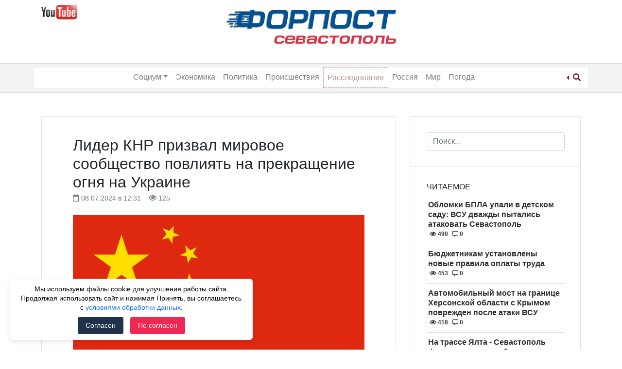

--- FILE ---
content_type: text/html; charset=UTF-8
request_url: https://forpostsevastopol.ru/politika/lider-knr-prizval-mirovoe-soobshhestvo-povlijat-na-prekrashhenie-ognja-na-ukraine/
body_size: 13579
content:
<!doctype html>
<html lang="ru-RU">
<head>
    <meta charset="UTF-8">
    <meta name="viewport" content="width=device-width, initial-scale=1">
	<meta name="google-site-verification" content="yF3395Dd0Qkg9wTN39KAldlFEZPHdiQ_ELT3pNNJZTk" />
    <link rel="profile" href="http://gmpg.org/xfn/11">
    <meta name='robots' content='index, follow, max-image-preview:large, max-snippet:-1, max-video-preview:-1' />
	<style>img:is([sizes="auto" i], [sizes^="auto," i]) { contain-intrinsic-size: 3000px 1500px }</style>
	
	<!-- This site is optimized with the Yoast SEO Premium plugin v15.9.2 - https://yoast.com/wordpress/plugins/seo/ -->
	<title>Лидер КНР призвал мировое сообщество повлиять на прекращение огня на Украине - 08.07.2024 &ndash; Форпост Севастополь</title>
	<meta name="description" content="Лидер КНР призвал мировое сообщество повлиять на прекращение огня на Украине &ndash; Новости Севастополя и Крыма &ndash; Форпост Севастополь" />
	<link rel="canonical" href="https://forpostsevastopol.ru/politika/lider-knr-prizval-mirovoe-soobshhestvo-povlijat-na-prekrashhenie-ognja-na-ukraine/" />
	<meta property="og:locale" content="ru_RU" />
	<meta property="og:type" content="article" />
	<meta property="og:title" content="Лидер КНР призвал мировое сообщество повлиять на прекращение огня на Украине - 08.07.2024 &ndash; Форпост Севастополь" />
	<meta property="og:description" content="Лидер КНР призвал мировое сообщество повлиять на прекращение огня на Украине &ndash; Новости Севастополя и Крыма &ndash; Форпост Севастополь" />
	<meta property="og:url" content="https://forpostsevastopol.ru/politika/lider-knr-prizval-mirovoe-soobshhestvo-povlijat-na-prekrashhenie-ognja-na-ukraine/" />
	<meta property="og:site_name" content="Форпост Севастополь" />
	<meta property="article:publisher" content="https://www.facebook.com/forpostsevastopol/" />
	<meta property="article:published_time" content="2024-07-08T09:31:49+00:00" />
	<meta property="article:modified_time" content="2024-07-08T09:31:51+00:00" />
	<meta property="og:image" content="https://forpostsevastopol.ru/wp-content/uploads/2024/07/flag_of_china_alternate.svg_-1-1.png" />
	<meta property="og:image:width" content="1920" />
	<meta property="og:image:height" content="1280" />
	<meta name="twitter:card" content="summary_large_image" />
	<meta name="twitter:label1" content="Написано автором">
	<meta name="twitter:data1" content="Chiеf">
	<meta name="twitter:label2" content="Примерное время для чтения">
	<meta name="twitter:data2" content="1 минута">
	<script type="application/ld+json" class="yoast-schema-graph">{"@context":"https://schema.org","@graph":[{"@type":"Organization","@id":"https://forpostsevastopol.ru/#organization","name":"\u0424\u043e\u0440\u043f\u043e\u0441\u0442 \u0421\u0435\u0432\u0430\u0441\u0442\u043e\u043f\u043e\u043b\u044c","url":"https://forpostsevastopol.ru/","sameAs":["https://www.facebook.com/forpostsevastopol/","https://www.instagram.com/forpost.sevastopol/"],"logo":{"@type":"ImageObject","@id":"https://forpostsevastopol.ru/#logo","inLanguage":"ru-RU","url":"https://forpostsevastopol.ru/wp-content/uploads/2019/02/new-forpost-logo.png","width":2128,"height":395,"caption":"\u0424\u043e\u0440\u043f\u043e\u0441\u0442 \u0421\u0435\u0432\u0430\u0441\u0442\u043e\u043f\u043e\u043b\u044c"},"image":{"@id":"https://forpostsevastopol.ru/#logo"}},{"@type":"WebSite","@id":"https://forpostsevastopol.ru/#website","url":"https://forpostsevastopol.ru/","name":"\u0424\u043e\u0440\u043f\u043e\u0441\u0442 \u0421\u0435\u0432\u0430\u0441\u0442\u043e\u043f\u043e\u043b\u044c","description":"\u0421\u0430\u043c\u044b\u0435 \u043f\u043e\u0441\u043b\u0435\u0434\u0438\u0435 \u043d\u043e\u0432\u043e\u0441\u0442\u0438 \u0421\u0435\u0432\u0430\u0441\u0442\u043e\u043f\u043e\u043b\u044f. \u041d\u043e\u0432\u043e\u0441\u0442\u0438 \u0438 \u043f\u0440\u043e\u0438\u0441\u0448\u0435\u0441\u0442\u0432\u0438\u044f \u0432 \u041a\u0440\u044b\u043c\u0443 \u0438 \u043c\u0438\u0440\u0435. \u0412\u0441\u0435\u0433\u0434\u0430 \u0430\u043a\u0442\u0443\u0430\u043b\u044c\u043d\u0430\u044f, \u0441\u0432\u0435\u0436\u0430\u044f \u0438 \u043f\u0440\u043e\u0432\u0435\u0440\u0435\u043d\u043d\u0430\u044f \u0438\u043d\u0444\u043e\u0440\u043c\u0430\u0446\u0438\u044f.","publisher":{"@id":"https://forpostsevastopol.ru/#organization"},"potentialAction":[{"@type":"SearchAction","target":"https://forpostsevastopol.ru/?s={search_term_string}","query-input":"required name=search_term_string"}],"inLanguage":"ru-RU"},{"@type":"ImageObject","@id":"https://forpostsevastopol.ru/politika/lider-knr-prizval-mirovoe-soobshhestvo-povlijat-na-prekrashhenie-ognja-na-ukraine/#primaryimage","inLanguage":"ru-RU","url":"https://forpostsevastopol.ru/wp-content/uploads/2024/07/flag_of_china_alternate.svg_-1-1.png","width":1920,"height":1280},{"@type":"WebPage","@id":"https://forpostsevastopol.ru/politika/lider-knr-prizval-mirovoe-soobshhestvo-povlijat-na-prekrashhenie-ognja-na-ukraine/#webpage","url":"https://forpostsevastopol.ru/politika/lider-knr-prizval-mirovoe-soobshhestvo-povlijat-na-prekrashhenie-ognja-na-ukraine/","name":"\u041b\u0438\u0434\u0435\u0440 \u041a\u041d\u0420 \u043f\u0440\u0438\u0437\u0432\u0430\u043b \u043c\u0438\u0440\u043e\u0432\u043e\u0435 \u0441\u043e\u043e\u0431\u0449\u0435\u0441\u0442\u0432\u043e \u043f\u043e\u0432\u043b\u0438\u044f\u0442\u044c \u043d\u0430 \u043f\u0440\u0435\u043a\u0440\u0430\u0449\u0435\u043d\u0438\u0435 \u043e\u0433\u043d\u044f \u043d\u0430 \u0423\u043a\u0440\u0430\u0438\u043d\u0435 - 08.07.2024 &ndash; \u0424\u043e\u0440\u043f\u043e\u0441\u0442 \u0421\u0435\u0432\u0430\u0441\u0442\u043e\u043f\u043e\u043b\u044c","isPartOf":{"@id":"https://forpostsevastopol.ru/#website"},"primaryImageOfPage":{"@id":"https://forpostsevastopol.ru/politika/lider-knr-prizval-mirovoe-soobshhestvo-povlijat-na-prekrashhenie-ognja-na-ukraine/#primaryimage"},"datePublished":"2024-07-08T09:31:49+00:00","dateModified":"2024-07-08T09:31:51+00:00","description":"\u041b\u0438\u0434\u0435\u0440 \u041a\u041d\u0420 \u043f\u0440\u0438\u0437\u0432\u0430\u043b \u043c\u0438\u0440\u043e\u0432\u043e\u0435 \u0441\u043e\u043e\u0431\u0449\u0435\u0441\u0442\u0432\u043e \u043f\u043e\u0432\u043b\u0438\u044f\u0442\u044c \u043d\u0430 \u043f\u0440\u0435\u043a\u0440\u0430\u0449\u0435\u043d\u0438\u0435 \u043e\u0433\u043d\u044f \u043d\u0430 \u0423\u043a\u0440\u0430\u0438\u043d\u0435 &ndash; \u041d\u043e\u0432\u043e\u0441\u0442\u0438 \u0421\u0435\u0432\u0430\u0441\u0442\u043e\u043f\u043e\u043b\u044f \u0438 \u041a\u0440\u044b\u043c\u0430 &ndash; \u0424\u043e\u0440\u043f\u043e\u0441\u0442 \u0421\u0435\u0432\u0430\u0441\u0442\u043e\u043f\u043e\u043b\u044c","breadcrumb":{"@id":"https://forpostsevastopol.ru/politika/lider-knr-prizval-mirovoe-soobshhestvo-povlijat-na-prekrashhenie-ognja-na-ukraine/#breadcrumb"},"inLanguage":"ru-RU","potentialAction":[{"@type":"ReadAction","target":["https://forpostsevastopol.ru/politika/lider-knr-prizval-mirovoe-soobshhestvo-povlijat-na-prekrashhenie-ognja-na-ukraine/"]}]},{"@type":"BreadcrumbList","@id":"https://forpostsevastopol.ru/politika/lider-knr-prizval-mirovoe-soobshhestvo-povlijat-na-prekrashhenie-ognja-na-ukraine/#breadcrumb","itemListElement":[{"@type":"ListItem","position":1,"item":{"@type":"WebPage","@id":"https://forpostsevastopol.ru/","url":"https://forpostsevastopol.ru/","name":"\u0413\u043b\u0430\u0432\u043d\u0430\u044f \u0441\u0442\u0440\u0430\u043d\u0438\u0446\u0430"}},{"@type":"ListItem","position":2,"item":{"@type":"WebPage","@id":"https://forpostsevastopol.ru/all/","url":"https://forpostsevastopol.ru/all/","name":"\u041f\u043e\u0441\u043b\u0435\u0434\u043d\u0438\u0435 \u0437\u0430\u043f\u0438\u0441\u0438"}},{"@type":"ListItem","position":3,"item":{"@type":"WebPage","@id":"https://forpostsevastopol.ru/politika/lider-knr-prizval-mirovoe-soobshhestvo-povlijat-na-prekrashhenie-ognja-na-ukraine/","url":"https://forpostsevastopol.ru/politika/lider-knr-prizval-mirovoe-soobshhestvo-povlijat-na-prekrashhenie-ognja-na-ukraine/","name":"\u041b\u0438\u0434\u0435\u0440 \u041a\u041d\u0420 \u043f\u0440\u0438\u0437\u0432\u0430\u043b \u043c\u0438\u0440\u043e\u0432\u043e\u0435 \u0441\u043e\u043e\u0431\u0449\u0435\u0441\u0442\u0432\u043e \u043f\u043e\u0432\u043b\u0438\u044f\u0442\u044c \u043d\u0430 \u043f\u0440\u0435\u043a\u0440\u0430\u0449\u0435\u043d\u0438\u0435 \u043e\u0433\u043d\u044f \u043d\u0430 \u0423\u043a\u0440\u0430\u0438\u043d\u0435"}}]},{"@type":["Article","NewsArticle"],"@id":"https://forpostsevastopol.ru/politika/lider-knr-prizval-mirovoe-soobshhestvo-povlijat-na-prekrashhenie-ognja-na-ukraine/#article","isPartOf":{"@id":"https://forpostsevastopol.ru/politika/lider-knr-prizval-mirovoe-soobshhestvo-povlijat-na-prekrashhenie-ognja-na-ukraine/#webpage"},"author":{"@id":"https://forpostsevastopol.ru/#/schema/person/dbda7fe05c240ffd98a3c14ddaa81635"},"headline":"\u041b\u0438\u0434\u0435\u0440 \u041a\u041d\u0420 \u043f\u0440\u0438\u0437\u0432\u0430\u043b \u043c\u0438\u0440\u043e\u0432\u043e\u0435 \u0441\u043e\u043e\u0431\u0449\u0435\u0441\u0442\u0432\u043e \u043f\u043e\u0432\u043b\u0438\u044f\u0442\u044c \u043d\u0430 \u043f\u0440\u0435\u043a\u0440\u0430\u0449\u0435\u043d\u0438\u0435 \u043e\u0433\u043d\u044f \u043d\u0430 \u0423\u043a\u0440\u0430\u0438\u043d\u0435","datePublished":"2024-07-08T09:31:49+00:00","dateModified":"2024-07-08T09:31:51+00:00","mainEntityOfPage":{"@id":"https://forpostsevastopol.ru/politika/lider-knr-prizval-mirovoe-soobshhestvo-povlijat-na-prekrashhenie-ognja-na-ukraine/#webpage"},"publisher":{"@id":"https://forpostsevastopol.ru/#organization"},"image":{"@id":"https://forpostsevastopol.ru/politika/lider-knr-prizval-mirovoe-soobshhestvo-povlijat-na-prekrashhenie-ognja-na-ukraine/#primaryimage"},"keywords":"\u041a\u041d\u0420,\u043f\u043e\u043b\u0438\u0442\u0438\u043a\u0430,\u0420\u043e\u0441\u0441\u0438\u044f,\u0441\u0438 \u0446\u0437\u0438\u043d\u043f\u0438\u043d,\u0423\u043a\u0440\u0430\u0438\u043d\u0430","articleSection":"\u043f\u043e\u043b\u0438\u0442\u0438\u043a\u0430","inLanguage":"ru-RU"},{"@type":"Person","@id":"https://forpostsevastopol.ru/#/schema/person/dbda7fe05c240ffd98a3c14ddaa81635","name":"Chi\u0435f","image":{"@type":"ImageObject","@id":"https://forpostsevastopol.ru/#personlogo","inLanguage":"ru-RU","url":"https://secure.gravatar.com/avatar/27726623969a20d7bd095817702b20267ed53beb66ccdf193e52bbeef8d12def?s=96&d=mm&r=g","caption":"Chi\u0435f"}}]}</script>
	<!-- / Yoast SEO Premium plugin. -->


<link rel='stylesheet' id='wp-block-library-css' href='https://forpostsevastopol.ru/wp-includes/css/dist/block-library/style.min.css' type='text/css' media='all' />
<style id='classic-theme-styles-inline-css' type='text/css'>
/*! This file is auto-generated */
.wp-block-button__link{color:#fff;background-color:#32373c;border-radius:9999px;box-shadow:none;text-decoration:none;padding:calc(.667em + 2px) calc(1.333em + 2px);font-size:1.125em}.wp-block-file__button{background:#32373c;color:#fff;text-decoration:none}
</style>
<style id='global-styles-inline-css' type='text/css'>
:root{--wp--preset--aspect-ratio--square: 1;--wp--preset--aspect-ratio--4-3: 4/3;--wp--preset--aspect-ratio--3-4: 3/4;--wp--preset--aspect-ratio--3-2: 3/2;--wp--preset--aspect-ratio--2-3: 2/3;--wp--preset--aspect-ratio--16-9: 16/9;--wp--preset--aspect-ratio--9-16: 9/16;--wp--preset--color--black: #000000;--wp--preset--color--cyan-bluish-gray: #abb8c3;--wp--preset--color--white: #ffffff;--wp--preset--color--pale-pink: #f78da7;--wp--preset--color--vivid-red: #cf2e2e;--wp--preset--color--luminous-vivid-orange: #ff6900;--wp--preset--color--luminous-vivid-amber: #fcb900;--wp--preset--color--light-green-cyan: #7bdcb5;--wp--preset--color--vivid-green-cyan: #00d084;--wp--preset--color--pale-cyan-blue: #8ed1fc;--wp--preset--color--vivid-cyan-blue: #0693e3;--wp--preset--color--vivid-purple: #9b51e0;--wp--preset--gradient--vivid-cyan-blue-to-vivid-purple: linear-gradient(135deg,rgba(6,147,227,1) 0%,rgb(155,81,224) 100%);--wp--preset--gradient--light-green-cyan-to-vivid-green-cyan: linear-gradient(135deg,rgb(122,220,180) 0%,rgb(0,208,130) 100%);--wp--preset--gradient--luminous-vivid-amber-to-luminous-vivid-orange: linear-gradient(135deg,rgba(252,185,0,1) 0%,rgba(255,105,0,1) 100%);--wp--preset--gradient--luminous-vivid-orange-to-vivid-red: linear-gradient(135deg,rgba(255,105,0,1) 0%,rgb(207,46,46) 100%);--wp--preset--gradient--very-light-gray-to-cyan-bluish-gray: linear-gradient(135deg,rgb(238,238,238) 0%,rgb(169,184,195) 100%);--wp--preset--gradient--cool-to-warm-spectrum: linear-gradient(135deg,rgb(74,234,220) 0%,rgb(151,120,209) 20%,rgb(207,42,186) 40%,rgb(238,44,130) 60%,rgb(251,105,98) 80%,rgb(254,248,76) 100%);--wp--preset--gradient--blush-light-purple: linear-gradient(135deg,rgb(255,206,236) 0%,rgb(152,150,240) 100%);--wp--preset--gradient--blush-bordeaux: linear-gradient(135deg,rgb(254,205,165) 0%,rgb(254,45,45) 50%,rgb(107,0,62) 100%);--wp--preset--gradient--luminous-dusk: linear-gradient(135deg,rgb(255,203,112) 0%,rgb(199,81,192) 50%,rgb(65,88,208) 100%);--wp--preset--gradient--pale-ocean: linear-gradient(135deg,rgb(255,245,203) 0%,rgb(182,227,212) 50%,rgb(51,167,181) 100%);--wp--preset--gradient--electric-grass: linear-gradient(135deg,rgb(202,248,128) 0%,rgb(113,206,126) 100%);--wp--preset--gradient--midnight: linear-gradient(135deg,rgb(2,3,129) 0%,rgb(40,116,252) 100%);--wp--preset--font-size--small: 13px;--wp--preset--font-size--medium: 20px;--wp--preset--font-size--large: 36px;--wp--preset--font-size--x-large: 42px;--wp--preset--spacing--20: 0.44rem;--wp--preset--spacing--30: 0.67rem;--wp--preset--spacing--40: 1rem;--wp--preset--spacing--50: 1.5rem;--wp--preset--spacing--60: 2.25rem;--wp--preset--spacing--70: 3.38rem;--wp--preset--spacing--80: 5.06rem;--wp--preset--shadow--natural: 6px 6px 9px rgba(0, 0, 0, 0.2);--wp--preset--shadow--deep: 12px 12px 50px rgba(0, 0, 0, 0.4);--wp--preset--shadow--sharp: 6px 6px 0px rgba(0, 0, 0, 0.2);--wp--preset--shadow--outlined: 6px 6px 0px -3px rgba(255, 255, 255, 1), 6px 6px rgba(0, 0, 0, 1);--wp--preset--shadow--crisp: 6px 6px 0px rgba(0, 0, 0, 1);}:where(.is-layout-flex){gap: 0.5em;}:where(.is-layout-grid){gap: 0.5em;}body .is-layout-flex{display: flex;}.is-layout-flex{flex-wrap: wrap;align-items: center;}.is-layout-flex > :is(*, div){margin: 0;}body .is-layout-grid{display: grid;}.is-layout-grid > :is(*, div){margin: 0;}:where(.wp-block-columns.is-layout-flex){gap: 2em;}:where(.wp-block-columns.is-layout-grid){gap: 2em;}:where(.wp-block-post-template.is-layout-flex){gap: 1.25em;}:where(.wp-block-post-template.is-layout-grid){gap: 1.25em;}.has-black-color{color: var(--wp--preset--color--black) !important;}.has-cyan-bluish-gray-color{color: var(--wp--preset--color--cyan-bluish-gray) !important;}.has-white-color{color: var(--wp--preset--color--white) !important;}.has-pale-pink-color{color: var(--wp--preset--color--pale-pink) !important;}.has-vivid-red-color{color: var(--wp--preset--color--vivid-red) !important;}.has-luminous-vivid-orange-color{color: var(--wp--preset--color--luminous-vivid-orange) !important;}.has-luminous-vivid-amber-color{color: var(--wp--preset--color--luminous-vivid-amber) !important;}.has-light-green-cyan-color{color: var(--wp--preset--color--light-green-cyan) !important;}.has-vivid-green-cyan-color{color: var(--wp--preset--color--vivid-green-cyan) !important;}.has-pale-cyan-blue-color{color: var(--wp--preset--color--pale-cyan-blue) !important;}.has-vivid-cyan-blue-color{color: var(--wp--preset--color--vivid-cyan-blue) !important;}.has-vivid-purple-color{color: var(--wp--preset--color--vivid-purple) !important;}.has-black-background-color{background-color: var(--wp--preset--color--black) !important;}.has-cyan-bluish-gray-background-color{background-color: var(--wp--preset--color--cyan-bluish-gray) !important;}.has-white-background-color{background-color: var(--wp--preset--color--white) !important;}.has-pale-pink-background-color{background-color: var(--wp--preset--color--pale-pink) !important;}.has-vivid-red-background-color{background-color: var(--wp--preset--color--vivid-red) !important;}.has-luminous-vivid-orange-background-color{background-color: var(--wp--preset--color--luminous-vivid-orange) !important;}.has-luminous-vivid-amber-background-color{background-color: var(--wp--preset--color--luminous-vivid-amber) !important;}.has-light-green-cyan-background-color{background-color: var(--wp--preset--color--light-green-cyan) !important;}.has-vivid-green-cyan-background-color{background-color: var(--wp--preset--color--vivid-green-cyan) !important;}.has-pale-cyan-blue-background-color{background-color: var(--wp--preset--color--pale-cyan-blue) !important;}.has-vivid-cyan-blue-background-color{background-color: var(--wp--preset--color--vivid-cyan-blue) !important;}.has-vivid-purple-background-color{background-color: var(--wp--preset--color--vivid-purple) !important;}.has-black-border-color{border-color: var(--wp--preset--color--black) !important;}.has-cyan-bluish-gray-border-color{border-color: var(--wp--preset--color--cyan-bluish-gray) !important;}.has-white-border-color{border-color: var(--wp--preset--color--white) !important;}.has-pale-pink-border-color{border-color: var(--wp--preset--color--pale-pink) !important;}.has-vivid-red-border-color{border-color: var(--wp--preset--color--vivid-red) !important;}.has-luminous-vivid-orange-border-color{border-color: var(--wp--preset--color--luminous-vivid-orange) !important;}.has-luminous-vivid-amber-border-color{border-color: var(--wp--preset--color--luminous-vivid-amber) !important;}.has-light-green-cyan-border-color{border-color: var(--wp--preset--color--light-green-cyan) !important;}.has-vivid-green-cyan-border-color{border-color: var(--wp--preset--color--vivid-green-cyan) !important;}.has-pale-cyan-blue-border-color{border-color: var(--wp--preset--color--pale-cyan-blue) !important;}.has-vivid-cyan-blue-border-color{border-color: var(--wp--preset--color--vivid-cyan-blue) !important;}.has-vivid-purple-border-color{border-color: var(--wp--preset--color--vivid-purple) !important;}.has-vivid-cyan-blue-to-vivid-purple-gradient-background{background: var(--wp--preset--gradient--vivid-cyan-blue-to-vivid-purple) !important;}.has-light-green-cyan-to-vivid-green-cyan-gradient-background{background: var(--wp--preset--gradient--light-green-cyan-to-vivid-green-cyan) !important;}.has-luminous-vivid-amber-to-luminous-vivid-orange-gradient-background{background: var(--wp--preset--gradient--luminous-vivid-amber-to-luminous-vivid-orange) !important;}.has-luminous-vivid-orange-to-vivid-red-gradient-background{background: var(--wp--preset--gradient--luminous-vivid-orange-to-vivid-red) !important;}.has-very-light-gray-to-cyan-bluish-gray-gradient-background{background: var(--wp--preset--gradient--very-light-gray-to-cyan-bluish-gray) !important;}.has-cool-to-warm-spectrum-gradient-background{background: var(--wp--preset--gradient--cool-to-warm-spectrum) !important;}.has-blush-light-purple-gradient-background{background: var(--wp--preset--gradient--blush-light-purple) !important;}.has-blush-bordeaux-gradient-background{background: var(--wp--preset--gradient--blush-bordeaux) !important;}.has-luminous-dusk-gradient-background{background: var(--wp--preset--gradient--luminous-dusk) !important;}.has-pale-ocean-gradient-background{background: var(--wp--preset--gradient--pale-ocean) !important;}.has-electric-grass-gradient-background{background: var(--wp--preset--gradient--electric-grass) !important;}.has-midnight-gradient-background{background: var(--wp--preset--gradient--midnight) !important;}.has-small-font-size{font-size: var(--wp--preset--font-size--small) !important;}.has-medium-font-size{font-size: var(--wp--preset--font-size--medium) !important;}.has-large-font-size{font-size: var(--wp--preset--font-size--large) !important;}.has-x-large-font-size{font-size: var(--wp--preset--font-size--x-large) !important;}
:where(.wp-block-post-template.is-layout-flex){gap: 1.25em;}:where(.wp-block-post-template.is-layout-grid){gap: 1.25em;}
:where(.wp-block-columns.is-layout-flex){gap: 2em;}:where(.wp-block-columns.is-layout-grid){gap: 2em;}
:root :where(.wp-block-pullquote){font-size: 1.5em;line-height: 1.6;}
</style>
<link rel='stylesheet' id='parent-style-css' href='https://forpostsevastopol.ru/wp-content/themes/wp-bootstrap-4/style.css' type='text/css' media='all' />
<link rel='stylesheet' id='child-style-css' href='https://forpostsevastopol.ru/wp-content/themes/forpost/style.css?id=446239904' type='text/css' media='all' />
<link rel='stylesheet' id='font-awesome-css' href='https://use.fontawesome.com/releases/v5.5.0/css/all.css' type='text/css' media='all' />
<link rel='stylesheet' id='open-iconic-bootstrap-css' href='https://forpostsevastopol.ru/wp-content/themes/wp-bootstrap-4/assets/css/open-iconic-bootstrap.css' type='text/css' media='all' />
<link rel='stylesheet' id='bootstrap-4-css' href='https://forpostsevastopol.ru/wp-content/themes/wp-bootstrap-4/assets/css/bootstrap.css' type='text/css' media='all' />
<link rel='stylesheet' id='wp-bootstrap-4-style-css' href='https://forpostsevastopol.ru/wp-content/themes/forpost/style.css' type='text/css' media='all' />
<link rel='stylesheet' id='forpost_no-kirki-css' href='https://forpostsevastopol.ru/wp-content/themes/forpost/style.css' type='text/css' media='all' />
<style id='forpost_no-kirki-inline-css' type='text/css'>
.custom-logo{height:30px;width:auto;}.navbar.bg-dark{background-color:#ffffff !important;}a,.btn-outline-primary,.content-area .sp-the-post .entry-header .entry-title a:hover,.btn-link{color:#007bff;}.btn-primary,input[type="button"],input[type="reset"],input[type="submit"],.sp-services-section .sp-single-service .sp-service-icon,.button.add_to_cart_button,.wc-proceed-to-checkout .checkout-button.button,.price_slider_amount button[type="submit"]{background-color:#007bff;}.btn-primary,input[type="button"],input[type="reset"],input[type="submit"],.btn-outline-primary,.button.add_to_cart_button,.wc-proceed-to-checkout .checkout-button.button,.price_slider_amount button[type="submit"]{border-color:#007bff;}.btn-outline-primary:hover{background-color:#007bff;border-color:#007bff;}.entry-title a:hover{color:#007bff !important;}.btn-primary:focus,.btn-outline-primary:focus{box-shadow:0 0 0 0.1rem #007bff !important;}.shop_table.shop_table_responsive.woocommerce-cart-form__contents button[type="submit"],.form-row.place-order button[type="submit"],.single-product .summary.entry-summary button[type="submit"]{background-color:0 0 0 0.1rem #007bff !important;border-color:0 0 0 0.1rem #007bff !important;}a:hover,a:active,a:focus,.btn-link:hover,.entry-meta a:hover,.comments-link a:hover,.edit-link a:hover{color:#0069d9;}.btn-primary:hover,.btn-primary:active,.btn-primary:focus,input[type="button"]:hover,input[type="button"]:active,input[type="button"]:focus,input[type="submit"]:hover,input[type="submit"]:active,input[type="submit"]:focus,.btn-primary:not(:disabled):not(.disabled):active,.button.add_to_cart_button:hover,.wc-proceed-to-checkout .checkout-button.button:hover,.price_slider_amount button[type="submit"]:hover{background-color:#0069d9;border-color:#0069d9;}.shop_table.shop_table_responsive.woocommerce-cart-form__contents button[type="submit"]:hover,.form-row.place-order button[type="submit"]:hover,.single-product .summary.entry-summary button[type="submit"]:hover{background-color:#0069d9 !important;border-color:#0069d9 !important !important;}.site-footer.bg-white{background-color:#ffffff !important;}.site-footer.text-muted{color:#6c757d !important;}.site-footer a{color:#007bff !important;}body,button,input,optgroup,select,textarea{font-family:-apple-system, BlinkMacSystemFont, &#039;Segoe UI&#039;, Roboto, Oxygen-Sans, Ubuntu, Cantarell, &#039;Helvetica Neue&#039;, sans-serif;font-weight:400;line-height:;letter-spacing:;}h1,h2,h3,h4,h5,h6,.h1,.h2,.h3,.h4,.h5,.h6{font-family:-apple-system, BlinkMacSystemFont, &#039;Segoe UI&#039;, Roboto, Oxygen-Sans, Ubuntu, Cantarell, &#039;Helvetica Neue&#039;, sans-serif;font-weight:500;line-height:;letter-spacing:;}.container{max-width:1140px;}.elementor-section.elementor-section-boxed>.elementor-container{max-width:1140px;}
</style>
<script type="text/javascript" src="https://forpostsevastopol.ru/wp-includes/js/jquery/jquery.min.js" id="jquery-core-js"></script>
<script type="text/javascript" src="https://forpostsevastopol.ru/wp-includes/js/jquery/jquery-migrate.min.js" id="jquery-migrate-js"></script>
<style>.pseudo-clearfy-link { color: #008acf; cursor: pointer;}.pseudo-clearfy-link:hover { text-decoration: none;}</style>			<style type="text/css">
				.wb-bp-front-page .wp-bs-4-jumbotron {
					background-image: url(https://forpostsevastopol.ru/wp-content/themes/wp-bootstrap-4/assets/images/default-cover-img.jpeg);
				}
				.wp-bp-jumbo-overlay {
					background: rgba(33,37,41, 0.7);
				}
			</style>
				<style type="text/css">
					.site-title,
			.site-description {
				position: absolute;
				clip: rect(1px, 1px, 1px, 1px);
			}
				</style>
		<link rel="icon" href="https://forpostsevastopol.ru/wp-content/uploads/2018/11/cropped-forpost_icon-32x32.png" sizes="32x32" />
<link rel="icon" href="https://forpostsevastopol.ru/wp-content/uploads/2018/11/cropped-forpost_icon-192x192.png" sizes="192x192" />
<link rel="apple-touch-icon" href="https://forpostsevastopol.ru/wp-content/uploads/2018/11/cropped-forpost_icon-180x180.png" />
<meta name="msapplication-TileImage" content="https://forpostsevastopol.ru/wp-content/uploads/2018/11/cropped-forpost_icon-270x270.png" />
		<style type="text/css" id="wp-custom-css">
			.commercial-ugli-head {
	display: inline-block;
	margin-top: 15px;
	float: right;
	position: relative;
}
@media only screen and (max-width: 767px) {
	h1.page-title {
		font-size: 22px;
		font-weight: 700;
		text-transform: uppercase;
	}
	h2.entry-title.card-title.h3 {
		font-size: 20px;
	}
	.page-content, .entry-content, .entry-summary {
		font-size: 14px;
	}
}		</style>
		</head>

<body class="wp-singular post-template-default single single-post postid-215591 single-format-standard wp-custom-logo wp-theme-wp-bootstrap-4 wp-child-theme-forpost wb-hide-mobile-sidebar">

<div id="page" class="site">
    <a class="skip-link screen-reader-text" href="#content">Skip to content</a>

    <header id="masthead" class="site-header ">

        <div class="container d-none d-lg-block">
            <div class="row">
                <div class="col-md-4">
                    
                        <div class="left-header-sidebar header-sidebar">			<div class="textwidget"><p><a href="https://www.youtube.com/channel/UCb7kAI7j2HltZeQYOMhpzNw" target="_blank" rel="nofollow noopener"><img decoding="async" class="alignnone wp-image-108040 " src="https://forpostsevastopol.ru/wp-content/uploads/2020/05/jutub-300x120-1.png" alt="" width="74" height="29" /></a></p>
<p>&nbsp;</p>
</div>
		</div>
                                    </div>
                <div class="col-md-4">
                    <nav id="logo-navigation">
                        <a href="/" class="logo"><img src="https://forpostsevastopol.ru/wp-content/themes/forpost/images/forpost-logo.png"></a>
                    </nav>
                </div>
                <div class="col-md-4">
                                    </div>
            </div>
        </div>


        <nav id="site-navigation" class="text-center main-navigation navbar navbar-expand-lg navbar-dark bg-dark">

            <div class="container">

                <span class="d-md-inline d-lg-none">
                    <a href="https://forpostsevastopol.ru/" class="custom-logo-link" rel="home"><img width="2128" height="395" src="https://forpostsevastopol.ru/wp-content/uploads/2019/02/new-forpost-logo.png" class="custom-logo" alt="Форпост Севастополь" decoding="async" fetchpriority="high" srcset="https://forpostsevastopol.ru/wp-content/uploads/2019/02/new-forpost-logo.png 2128w, https://forpostsevastopol.ru/wp-content/uploads/2019/02/new-forpost-logo-300x56.png 300w, https://forpostsevastopol.ru/wp-content/uploads/2019/02/new-forpost-logo-1024x190.png 1024w, https://forpostsevastopol.ru/wp-content/uploads/2019/02/new-forpost-logo-768x143.png 768w, https://forpostsevastopol.ru/wp-content/uploads/2019/02/new-forpost-logo-1536x285.png 1536w, https://forpostsevastopol.ru/wp-content/uploads/2019/02/new-forpost-logo-2048x380.png 2048w, https://forpostsevastopol.ru/wp-content/uploads/2019/02/new-forpost-logo-323x60.png 323w" sizes="(max-width: 2128px) 100vw, 2128px" /></a>                </span>

                <div id="header-search" class="btn-group dropleft d-md-inline d-lg-none">

                    <a href="#" class="dropdown-toggle" data-toggle="dropdown" aria-haspopup="true" aria-expanded="false">
                        <i class="fas fa-search"></i>
                    </a>

                    <div class="dropdown-menu">
                        <form role="search" method="get" class="searchform wp-bootstrap-4-searchform" action="https://forpostsevastopol.ru/">
    <input type="text" class="s form-control" name="s" placeholder="Поиск..." value="" >
</form>
                    </div>

                </div>

                <button class="navbar-toggler" type="button" data-toggle="collapse" data-target="#primary-menu-wrap" aria-controls="primary-menu-wrap" aria-expanded="false" aria-label="Toggle navigation">
                    <span class="navbar-toggler-icon"></span>
                </button>

                <div id="primary-menu-wrap" class="collapse navbar-collapse"><ul id="primary-menu" class="navbar-nav ml-auto mr-auto"><li class='nav-item   d-md-inline d-lg-none menu-item menu-item-type-post_type menu-item-object-page menu-item-home'><a href="https://forpostsevastopol.ru/" class="nav-link">Главная</a></li>
<li class='nav-item  dropdown  menu-item menu-item-type-taxonomy menu-item-object-category menu-item-has-children'><a href="https://forpostsevastopol.ru/category/social/" class="nav-link dropdown-toggle" data-toggle="dropdown" aria-haspopup="true" aria-expanded="false">Социум</a><ul class='dropdown-menu  depth_0'><li class='nav-item    menu-item menu-item-type-taxonomy menu-item-object-category'><a href="https://forpostsevastopol.ru/category/social/" class="nav-link">Социум</a></li>
<li class='nav-item    menu-item menu-item-type-taxonomy menu-item-object-category'><a href="https://forpostsevastopol.ru/category/social/transport/" class="nav-link">Транспорт</a></li>
<li class='nav-item    menu-item menu-item-type-taxonomy menu-item-object-category'><a href="https://forpostsevastopol.ru/category/social/zdravoohranenie/" class="nav-link">Здравоохранение</a></li>
<li class='nav-item    menu-item menu-item-type-taxonomy menu-item-object-category'><a href="https://forpostsevastopol.ru/category/social/education/" class="nav-link">Образование</a></li>
</ul>
</li>
<li class='nav-item    menu-item menu-item-type-taxonomy menu-item-object-category'><a href="https://forpostsevastopol.ru/category/economic/" class="nav-link">Экономика</a></li>
<li class='nav-item    menu-item menu-item-type-taxonomy menu-item-object-category'><a href="https://forpostsevastopol.ru/category/politics/" class="nav-link">Политика</a></li>
<li class='nav-item    menu-item menu-item-type-taxonomy menu-item-object-category'><a href="https://forpostsevastopol.ru/category/accident/" class="nav-link">Происшествия</a></li>
<li class='nav-item   highlight menu-item menu-item-type-taxonomy menu-item-object-category'><a href="https://forpostsevastopol.ru/category/rassledovanija/" class="nav-link">Расследования</a></li>
<li class='nav-item    menu-item menu-item-type-taxonomy menu-item-object-category'><a href="https://forpostsevastopol.ru/category/russia/" class="nav-link">Россия</a></li>
<li class='nav-item    menu-item menu-item-type-taxonomy menu-item-object-category'><a href="https://forpostsevastopol.ru/category/world/" class="nav-link">Мир</a></li>
<li class='nav-item    menu-item menu-item-type-taxonomy menu-item-object-category'><a href="https://forpostsevastopol.ru/category/pogoda/" class="nav-link">Погода</a></li>
</ul></div>
                <div id="header-search" class="btn-group dropleft d-none d-lg-block">

                    <a href="#" class="dropdown-toggle" data-toggle="dropdown" aria-haspopup="true" aria-expanded="false">
                        <i class="fas fa-search"></i>
                    </a>

                    <div class="dropdown-menu">
                        <form role="search" method="get" class="searchform wp-bootstrap-4-searchform" action="https://forpostsevastopol.ru/">
    <input type="text" class="s form-control" name="s" placeholder="Поиск..." value="" >
</form>
                    </div>

                </div>



            </div>

        </nav><!-- #site-navigation -->
    </header><!-- #masthead -->

    <div id="content" class="site-content">

	<div class="container">
		<div class="row">

							<div class="col-md-8 wp-bp-content-width">
			
				<div id="primary" class="content-area">
					<main id="main" class="site-main">

					


<article id="post-215591" class="card mt-3r post-215591 post type-post status-publish format-standard has-post-thumbnail hentry category-politika tag-knr tag-politika tag-rossija tag-si-czinpin tag-ukraina">
    <div class="card-body">

                <header class="entry-header">
            <h1 class="entry-title card-title h2">Лидер КНР призвал мировое сообщество повлиять на прекращение огня на Украине</h1>                <div class="entry-meta text-muted">
                    <span><i class="far fa-calendar"></i> 08.07.2024 в 12:31</span> &nbsp;&nbsp;
                    <span><i class="far fa-eye"></i> 125</span>
                </div>
                    </header><!-- .entry-header -->

        
	<div class="post-thumbnail">
		<img width="1920" height="1280" src="https://forpostsevastopol.ru/wp-content/uploads/2024/07/flag_of_china_alternate.svg_-1-1.png" class="attachment-post-thumbnail size-post-thumbnail wp-post-image" alt="" decoding="async" srcset="https://forpostsevastopol.ru/wp-content/uploads/2024/07/flag_of_china_alternate.svg_-1-1.png 1920w, https://forpostsevastopol.ru/wp-content/uploads/2024/07/flag_of_china_alternate.svg_-1-1-300x200.png 300w, https://forpostsevastopol.ru/wp-content/uploads/2024/07/flag_of_china_alternate.svg_-1-1-1024x683.png 1024w, https://forpostsevastopol.ru/wp-content/uploads/2024/07/flag_of_china_alternate.svg_-1-1-768x512.png 768w, https://forpostsevastopol.ru/wp-content/uploads/2024/07/flag_of_china_alternate.svg_-1-1-1536x1024.png 1536w" sizes="(max-width: 1920px) 100vw, 1920px" />	</div><!-- .post-thumbnail -->

	
                    <div class="entry-content">
                
<p>Председатель КНР Си Цзиньпин <a href="https://www.kommersant.ru/doc/6820075?from=vertical_lenta">заявил</a>, что только возобновление прямого диалога между Россией и Украиной сможет остановить текущий конфликт. По его словам, все международное сообщество должно работать над созданием условий для этого. В интересах обеих сторон конфликта, добавил он, добиться скорейшего прекращения огня.</p>



<p>«Только когда все крупные державы проявят положительную энергию вместо отрицательной, можно будет добиться скорейшего прекращения огня в этом конфликте»,— сказал Си на пресс-конференции по итогам встречи с премьер-министром Венгрии Виктором Орбаном (цитата по агентству «Синьхуа»).</p>



<p>Китайский лидер добавил, что сейчас основные усилия международного сообщества направлены на нераспространение конфликта, прекращение огня и на недопущение эскалации. Позиция Китая по урегулированию конфликта при помощи диалога между Москвой и Киевом, уточнил он, схожа с позицией Венгрии.</p>



<p>Виктор Орбан посетил Пекин утром 8 июля. После встречи с господином Си венгерский премьер сообщил, что отправляется в Вашингтон. С началом председательства Венгрии в Совете Евросоюза 1 июля он уже посетил Киев, Москву, а также город Шуша в Азербайджане. Руководство Евросоюза раскритиковало турне Орбана.</p>



<p><em>Фото:</em> <em>pixabay</em></p>



<p><em>Теги по теме</em></p>



<p><a href="https://forpostsevastopol.ru/nato/stoltenberg-nazval-kitaj-organizatorom-agressii-protiv-ukrainy/">Столтенберг назвал Китай организатором агрессии против Украины</a></p>



<p><a href="https://forpostsevastopol.ru/torgovlja/kitaj-razreshil-import-govjadiny-iz-rossii-zaregistrirovannym-v-knr-predprijatijam/">Китай разрешил импорт говядины из России зарегистрированным в КНР предприятиям</a></p>



<p><a href="https://forpostsevastopol.ru/politika/blinken-ssha-ne-podderzhivajut-nezavisimost-tajvanja-i-ne-hotjat-konfliktovat-s-knr/">Блинкен: США не поддерживают независимость Тайваня и не хотят конфликтовать с КНР</a></p>



<p><a href="https://forpostsevastopol.ru/politika/postpred-knr-pri-es-ne-priznajot-krym-rossijskim/">Постпред КНР при ЕС не признаёт Крым российским</a></p>



<p><a href="https://forpostsevastopol.ru/sudebnoe-reshenie/studenta-iz-knr-deportirujut-iz-rf-za-lgbt-blog/">Студента из КНР депортируют из РФ за ЛГБТ-блог</a></p>



<p></p>



<p></p>
				
				<!-- скрипт соц кнопок в посте -->
				<div class="share42init"></div>
				<script type="text/javascript" src="/share42/share42.js"></script>
            </div><!-- .entry-content -->
        
    </div>
    <!-- /.card-body -->

            <footer class="entry-footer card-footer text-muted">
            
			<span class="cat-links">
				<span class="badge badge-light badge-pill"><a href="https://forpostsevastopol.ru/category/politika/" rel="category tag">политика</a></span>
			</span>

			<span class="tags-links">
				 <span class="badge badge-light badge-pill text-muted">#<a href="https://forpostsevastopol.ru/tag/knr/" rel="tag">КНР</a></span> <span class="badge badge-light badge-pill text-muted">#<a href="https://forpostsevastopol.ru/tag/politika/" rel="tag">политика</a></span> <span class="badge badge-light badge-pill text-muted">#<a href="https://forpostsevastopol.ru/tag/rossija/" rel="tag">Россия</a></span> <span class="badge badge-light badge-pill text-muted">#<a href="https://forpostsevastopol.ru/tag/si-czinpin/" rel="tag">си цзинпин</a></span> <span class="badge badge-light badge-pill text-muted">#<a href="https://forpostsevastopol.ru/tag/ukraina/" rel="tag">Украина</a></span>			</span>

		        </footer><!-- .entry-footer -->
    
</article><!-- #post-215591 -->

	<nav class="navigation post-navigation" aria-label="Записи">
		<h2 class="screen-reader-text">Навигация по записям</h2>
		<div class="nav-links"><div class="nav-previous"><a href="https://forpostsevastopol.ru/social/v-azovskom-more-v-svjazi-s-povyshennoj-temperaturoj-vody-objavlen-vneplanovyj-vylov-bychka/" rel="prev">&laquo;  Предыдущая новость</a></div><div class="nav-next"><a href="https://forpostsevastopol.ru/analytics/za-myte-obeliska-shtyk-i-parus-gotovy-ezhednevno-platit-30-tysjach-rublej/" rel="next">Следующая новость &raquo;</a></div></div>
	</nav>
					</main><!-- #main -->
				</div><!-- #primary -->
			</div>
			<!-- /.col-md-8 -->

												<div class="col-md-4 wp-bp-sidebar-width">
										
<aside id="secondary" class="widget-area sidebar-1-area mt-3r card">

    
        <section id="search-2" class="widget border-bottom widget_search"><form role="search" method="get" class="searchform wp-bootstrap-4-searchform" action="https://forpostsevastopol.ru/">
    <input type="text" class="s form-control" name="s" placeholder="Поиск..." value="" >
</form>
</section>
    
    <section class="list-column widget border-bottom">

        <h2 class="widget-title h6">ЧИТАЕМОЕ</h2>

        <!-- 1111string(11) "views_count"
-->
        
            <article>

    
    <a class="content" href="https://forpostsevastopol.ru/social/oblomki-bpla-upali-v-detskom-sadu-vsu-dvazhdy-pytalis-atakovat-sevastopol/">
        <div>Обломки БПЛА упали в детском саду: ВСУ дважды пытались атаковать Севастополь</div>
        <footer>
            <span><i class="far fa-eye"></i> 490</span>
            <span><i class="far fa-comment-alt"></i> 0</span>
        </footer>
    </a>

</article>
        
            <article>

    
    <a class="content" href="https://forpostsevastopol.ru/zarplata-i-trud/bjudzhetnikam-ustanovleny-novye-pravila-oplaty-truda/">
        <div>Бюджетникам установлены новые правила оплаты труда</div>
        <footer>
            <span><i class="far fa-eye"></i> 453</span>
            <span><i class="far fa-comment-alt"></i> 0</span>
        </footer>
    </a>

</article>
        
            <article>

    
    <a class="content" href="https://forpostsevastopol.ru/proisshestvija/avtomobilnyj-most-na-granice-hersonskoj-oblasti-s-krymom-povrezhden-posle-ataki-vsu/">
        <div>Автомобильный мост на границе Херсонской области с Крымом поврежден после атаки ВСУ</div>
        <footer>
            <span><i class="far fa-eye"></i> 418</span>
            <span><i class="far fa-comment-alt"></i> 0</span>
        </footer>
    </a>

</article>
        
            <article>

    
    <a class="content" href="https://forpostsevastopol.ru/dtp/na-trasse-jalta-sevastopol-furgon-nasmert-sbil-zhenshhinu-na-peshehodnom-perehode/">
        <div>На трассе Ялта - Севастополь фургон насмерть сбил женщину на пешеходном переходе</div>
        <footer>
            <span><i class="far fa-eye"></i> 404</span>
            <span><i class="far fa-comment-alt"></i> 0</span>
        </footer>
    </a>

</article>
        
            <article>

    
    <a class="content" href="https://forpostsevastopol.ru/proisshestvija/ataka-vsu-na-rostov-povrezhden-mnogojetazhnyj-dom-est-pogibshij-i-ranenye/">
        <div>Атака ВСУ на Ростов: поврежден многоэтажный дом, есть погибший и раненые</div>
        <footer>
            <span><i class="far fa-eye"></i> 396</span>
            <span><i class="far fa-comment-alt"></i> 0</span>
        </footer>
    </a>

</article>
        		
    </section>

    
    <section class="list-column widget border-bottom">

        <h2 class="widget-title h6">Я РЕПОРТЕР</h2>

        
        
            <article>

    
    <a class="content" href="https://forpostsevastopol.ru/rassledovanija/novyj-perevozchik-v-bajdarskoj-doline-nachal-s-narushenij-ispolnenie-kontraktov-stoimostju-320-mln-rublej/">
        <div>Новый перевозчик в Байдарской долине начал с нарушений исполнение контрактов стоимостью 320 млн рублей</div>
        <footer>
            <span><i class="far fa-eye"></i> 259</span>
            <span><i class="far fa-comment-alt"></i> 0</span>
        </footer>
    </a>

</article>
        
            <article>

    
    <a class="content" href="https://forpostsevastopol.ru/rassledovanija/sudom-sevastopolja-ustanovlen-podlog-pri-peredache-milliardnogo-kontrakta-firme-pustyshke/">
        <div>Судом Севастополя установлен подлог при передаче миллиардного контракта фирме-пустышке</div>
        <footer>
            <span><i class="far fa-eye"></i> 361</span>
            <span><i class="far fa-comment-alt"></i> 0</span>
        </footer>
    </a>

</article>
        
            <article>

    
    <a class="content" href="https://forpostsevastopol.ru/social/na-obrashhenie-sevastopolcev-k-prezidentu-vlasti-goroda-posovetovali-zhiteljam-fiolenta-zakupatsja-tverdotoplivnymi-kotlami/">
        <div>На обращение севастопольцев к президенту власти города посоветовали жителям Фиолента закупаться твердотопливными котлами</div>
        <footer>
            <span><i class="far fa-eye"></i> 721</span>
            <span><i class="far fa-comment-alt"></i> 0</span>
        </footer>
    </a>

</article>
        
            <article>

    
    <a class="content" href="https://forpostsevastopol.ru/social/pozdravlenie-vice-prezidenta-rspp-prezidenta-rboo-my-sevastopolcy-pavla-lebedeva-s-nastupajushhim-2026-godom/">
        <div>Поздравление вице-президента РСПП, президента РБОО «Мы — севастопольцы» Павла Лебедева с наступающим 2026 годом</div>
        <footer>
            <span><i class="far fa-eye"></i> 299</span>
            <span><i class="far fa-comment-alt"></i> 0</span>
        </footer>
    </a>

</article>
        
            <article>

    
    <a class="content" href="https://forpostsevastopol.ru/social/sevastopolskie-parangon-akvamarin-i-artvin-ispolnjajut-novogodnie-mechty-detej/">
        <div>Севастопольские «Парангон», «Аквамарин» и «Артвин» исполняют новогодние мечты детей (фото)</div>
        <footer>
            <span><i class="far fa-eye"></i> 217</span>
            <span><i class="far fa-comment-alt"></i> 0</span>
        </footer>
    </a>

</article>
        
    </section>

</aside><!-- #secondary -->					</div>
					<!-- /.col-md-4 -->
					</div>
		<!-- /.row -->
	</div>
	<!-- /.container -->


</div><!-- #content -->

<footer id="colophon" class="site-footer text-center bg-white mt-4 text-muted">

    <section class="footer-widgets text-left">

        <div class="container">

            <div class="row">

                <div class="col-md-4">

                    <div class="footer-logo-container">
                        <a href="/" class="logo">
                            <img src="https://forpostsevastopol.ru/wp-content/themes/forpost/images/forpost-logo.png">
                            &copy; forpostsevastopol.ru <br /> 2006 &mdash; 2026                        </a>
                    </div>

                    

                            <aside class="widget-area footer-1-area mb-2">
                                <section id="block-6" class="widget wp-bp-footer-widget widget_block widget_text">
<p>Почта редакции: <a href="mailto:forpost.sevastopol@yandex.ru">forpost.sevastopol@yandex.ru</a><br><a href="https://forpostsevastopol.ru/politika-obrabotki-personalnyh-dannyh/">Политика обработки данных</a></p>
</section><section id="custom_html-2" class="widget_text widget wp-bp-footer-widget widget_custom_html"><div class="textwidget custom-html-widget"><!-- Yandex.Metrika counter -->
<script type="text/javascript" >
    (function (d, w, c) {
        (w[c] = w[c] || []).push(function() {
            try {
                w.yaCounter50996681 = new Ya.Metrika2({
                    id:50996681,
                    clickmap:true,
                    trackLinks:true,
                    accurateTrackBounce:true,
                    webvisor:true
                });
            } catch(e) { }
        });

        var n = d.getElementsByTagName("script")[0],
            s = d.createElement("script"),
            f = function () { n.parentNode.insertBefore(s, n); };
        s.type = "text/javascript";
        s.async = true;
        s.src = "https://mc.yandex.ru/metrika/tag.js";

        if (w.opera == "[object Opera]") {
            d.addEventListener("DOMContentLoaded", f, false);
        } else { f(); }
    })(document, window, "yandex_metrika_callbacks2");
</script>
<noscript><div><img src="https://mc.yandex.ru/watch/50996681" style="position:absolute; left:-9999px;" alt="" /></div></noscript>
<!-- /Yandex.Metrika counter --></div></section>                            </aside>

                    
                </div>

                                    <div class="col">
                        <aside class="widget-area footer-2-area mb-2">
                            <section id="block-7" class="widget wp-bp-footer-widget widget_block widget_text">
<p>"Форпост Севастополь" - Информационный портал Севастополя. На сайте всегда актуальная лента свежих новостей и событий последнего часа в Севастополе, Крыму и в мире. Публикуем проверенную информация о происшествиях, политике и экономике в городе.<small><br></small></p>
</section><section id="block-8" class="widget wp-bp-footer-widget widget_block widget_text">
<p><small>Все права защищены. Использование любых материалов, размещенных на сайте, разрешается при условии ссылки на forpostsevastopol.ru. При копировании материалов со страницы «Я-репортер. Аналитика и Досье» для интернет-изданий обязательна прямая открытая для поисковых систем гиперссылка. Независимо от полного или частичного использования материалов, ссылка должна быть размещена в подзаголовке или первом абзаце материала.</small></p>
</section>                        </aside>
                    </div>
                
                
                            </div>
            <!-- /.row -->
        </div>
    </section>



    <!-- /.container -->
</footer><!-- #colophon -->
</div><!-- #page -->
<div id="cookieConsent" style="display: none; position: fixed; bottom: 20px; left: 20px; right: 20px; background: #ffffff; color: #000000; width: 500px; padding: 12px 20px; text-align: center; z-index: 9999; box-shadow: 0px 4px 10px rgba(0, 0, 0, 0.1); border-radius: 6px; font-size: 14px; line-height: 1.4;">
    <p style="margin: 0;">
        Мы используем файлы cookie для улучшения работы сайта. Продолжая использовать сайт и нажимая Принять, вы соглашаетесь с <a href="https://forpostsevastopol.ru/politika-obrabotki-personalnyh-dannyh/" target="_blank" style="color: #1a73e8;">условиями обработки данных</a>.
    </p>
    <div style="margin-top: 10px;">
        <button id="acceptCookies" style="margin-right: 10px; background: #20314a; color: #ffffff; border: none; padding: 8px 16px; border-radius: 4px; cursor: pointer;">Согласен</button>
        <button id="declineCookies" style="background: #ef2753; color: #ffffff; border: none; padding: 8px 16px; border-radius: 4px; cursor: pointer;">Не согласен</button>
    </div>
</div>

<script>
    window.onload = function () {
        if (!localStorage.getItem("cookiesAccepted")) {
            document.getElementById("cookieConsent").style.display = "block";
        }
    }

    document.getElementById("acceptCookies").onclick = function () {
        localStorage.setItem("cookiesAccepted", "true");
        document.getElementById("cookieConsent").style.display = "none";
    }

    document.getElementById("declineCookies").onclick = function () {
        window.location.href = "https://ya.ru"; // Редирект при отказе
    }
</script>
<script type="speculationrules">
{"prefetch":[{"source":"document","where":{"and":[{"href_matches":"\/*"},{"not":{"href_matches":["\/wp-*.php","\/wp-admin\/*","\/wp-content\/uploads\/*","\/wp-content\/*","\/wp-content\/plugins\/*","\/wp-content\/themes\/forpost\/*","\/wp-content\/themes\/wp-bootstrap-4\/*","\/*\\?(.+)"]}},{"not":{"selector_matches":"a[rel~=\"nofollow\"]"}},{"not":{"selector_matches":".no-prefetch, .no-prefetch a"}}]},"eagerness":"conservative"}]}
</script>
<script>var pseudo_links = document.querySelectorAll(".pseudo-clearfy-link");for (var i=0;i<pseudo_links.length;i++ ) { pseudo_links[i].addEventListener("click", function(e){   window.open( e.target.getAttribute("data-uri") ); }); }</script><script>document.addEventListener("copy", (event) => {var pagelink = "- Источник: https://forpostsevastopol.ru/politika/lider-knr-prizval-mirovoe-soobshhestvo-povlijat-na-prekrashhenie-ognja-na-ukraine";event.clipboardData.setData("text", document.getSelection() + pagelink);event.preventDefault();});</script><script type="text/javascript" id="hints-js-extra">
/* <![CDATA[ */
var wp = {"ajax_url":"https:\/\/forpostsevastopol.ru\/wp-admin\/admin-ajax.php"};
/* ]]> */
</script>
<script type="text/javascript" src="https://forpostsevastopol.ru/wp-content/themes/forpost/js/hints.js" id="hints-js"></script>
<script type="text/javascript" src="https://forpostsevastopol.ru/wp-content/themes/wp-bootstrap-4/assets/js/bootstrap.js" id="bootstrap-4-js-js"></script>

</body>
</html>
